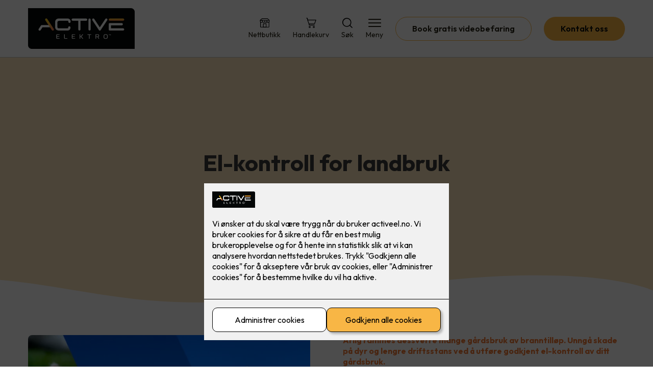

--- FILE ---
content_type: text/html; charset=utf-8
request_url: https://www.activeel.no/el-kontroll-for-landbruk
body_size: 11918
content:

        <!DOCTYPE html>
        <html lang="no">
            <head>
                <title>El-kontroll for landbruk - Active Elektro din lokale elektriker </title>
                <link rel="preconnect" href="https://res.cloudinary.com">
                <link rel="canonical" href="https://activeel.no/el-kontroll-for-landbruk">
                <meta name="viewport"  content="width=device-width, initial-scale=1"><meta  property="og:title" content="El-kontroll for landbruk"><meta name="twitter:title"  content="El-kontroll for landbruk">
                <link rel="preconnect" href="https://fonts.gstatic.com" crossorigin /><link rel="preload" as="style" href="https://fonts.googleapis.com/css2?family=Outfit:wght@400;600;700&display=swap" /><link rel="stylesheet" href="https://fonts.googleapis.com/css2?family=Outfit:wght@400;600;700&display=swap" media="print" onload="this.media='all'" />
                
                
                <link rel="shortcut icon"type="image/x-icon" href="https://res.cloudinary.com/rubics/image/upload/w_32,h_32,c_pad/xpbwqcoksjtu27obsfqv.png">
                <script src="/js/app.2f1fdc5d8e5d3245b97d.bundle.js" defer></script>
                
                <script>
                  window.dataLayer = window.dataLayer || [];
                  function gtag(){dataLayer.push(arguments);}
                  gtag('set', 'ads_data_redaction', true);
                  gtag('consent', 'default', {
                    functionality_storage: "granted",
                    security_storage: "granted",
                    ad_storage: "denied",
                    analytics_storage: "denied",
                    personalization_storage: "denied",
                    ad_user_data: "denied",
                    ad_personalization: "denied",
                    wait_for_update: 10000
                  });
                  document.addEventListener("consents-confirmed", async function(e) {
                    gtag("consent", "update", e.detail.gtm);
                    dataLayer.push({ event: "consents-confirmed", consents: e.detail.gtm });
                  });
                </script>
                <script src="https://cdn.jsdelivr.net/npm/@ludens-reklame/cookie-dialog@1.2.0/dialog.min.js" defer></script>
                
                
                 <!-- Google Tag Manager --> <script>(function(w,d,s,l,i){w[l]=w[l]||[];w[l].push({'gtm.start':new Date().getTime(),event:'gtm.js'});var f=d.getElementsByTagName(s)[0],j=d.createElement(s),dl=l!='dataLayer'?'&l='+l:'';j.async=true;j.src='https://www.googletagmanager.com/gtm.js?id='+i+dl;f.parentNode.insertBefore(j,f);})(window,document,'script','dataLayer','GTM-NWM8C9H');</script> <!-- End Google Tag Manager -->
                <style data-styled="true" data-styled-version="5.3.11">.hNlDMA{-webkit-transition:opacity 0.12s ease-in-out;transition:opacity 0.12s ease-in-out;}/*!sc*/
data-styled.g13[id="sc-dAlyuH"]{content:"hNlDMA,"}/*!sc*/
.fFyMAz{border:0;border-radius:50px;background-color:rgba(248,182,69,1);color:rgba(4,7,7,1);cursor:pointer;padding:0 32px;-webkit-transition:all 0.15s ease-in-out;transition:all 0.15s ease-in-out;-webkit-text-decoration:none;text-decoration:none;height:45px;border:1px solid transparent;background-color:#FFFFFF;color:rgba(36,34,20,1);border-color:rgba(248,182,69,1);display:-webkit-inline-box;display:-webkit-inline-flex;display:-ms-inline-flexbox;display:inline-flex;-webkit-align-items:center;-webkit-box-align:center;-ms-flex-align:center;align-items:center;}/*!sc*/
.fFyMAz:hover{opacity:0.8;}/*!sc*/
.fFyMAz:hover{opacity:1;background-color:rgba(247,246,244,1);color:#242214;}/*!sc*/
.fFyMAz:disabled{opacity:0.6;cursor:wait;}/*!sc*/
.dVjnxg{border:0;border-radius:50px;background-color:rgba(248,182,69,1);color:rgba(4,7,7,1);cursor:pointer;padding:0 32px;-webkit-transition:all 0.15s ease-in-out;transition:all 0.15s ease-in-out;-webkit-text-decoration:none;text-decoration:none;height:45px;border:1px solid transparent;display:-webkit-inline-box;display:-webkit-inline-flex;display:-ms-inline-flexbox;display:inline-flex;-webkit-align-items:center;-webkit-box-align:center;-ms-flex-align:center;align-items:center;}/*!sc*/
.dVjnxg:hover{opacity:0.8;}/*!sc*/
.dVjnxg:disabled{opacity:0.6;cursor:wait;}/*!sc*/
data-styled.g2622[id="sc-dCZOmM"]{content:"fFyMAz,dVjnxg,"}/*!sc*/
.chKzdg{margin:24px 0;}/*!sc*/
@media (min-width:960px){.chKzdg{margin:64px 0;}}/*!sc*/
data-styled.g2627[id="sc-hfvNRh"]{content:"chKzdg,"}/*!sc*/
.kSuRPF{padding:0 16px;}/*!sc*/
@media (min-width:960px){.kSuRPF{padding:0 32px;}}/*!sc*/
data-styled.g2628[id="sc-jysbhu"]{content:"kSuRPF,"}/*!sc*/
.iZeQKY{margin:0 auto;max-width:1170px;}/*!sc*/
.daGDUF{margin:0 auto;max-width:1170px;max-width:650px;}/*!sc*/
data-styled.g2629[id="sc-iWzMLn"]{content:"iZeQKY,daGDUF,"}/*!sc*/
body{margin:0;padding:0;-webkit-font-smoothing:antialiased;background-color:#FFFFFF;color:rgba(36,34,20,1);}/*!sc*/
body,input,select,textarea,button{font-family:'Outfit',sans-serif;font-weight:400;font-size:1rem;line-height:1.35;}/*!sc*/
.b1{font-family:'Outfit',sans-serif;font-weight:400;font-size:1rem;line-height:1.35;}/*!sc*/
.b2{font-family:'Outfit',sans-serif;font-weight:400;font-size:1.125rem;line-height:1.35;}/*!sc*/
.b3{font-family:'Outfit',sans-serif;font-weight:600;font-size:1rem;line-height:1.25;}/*!sc*/
p,h1,h2,h3,h4,h5,h6,.vspace{margin:0 0 16px;}/*!sc*/
.vspace-top{margin-top:16px;}/*!sc*/
.vspace-top-s{margin-top:24px;}/*!sc*/
p + h1,p + h2,p + h3,p + h4,p + h5,p + h6{margin-top:32px;}/*!sc*/
h1,.h1{font-family:'Outfit',sans-serif;font-weight:700;font-size:1.75rem;line-height:1.35;}/*!sc*/
@media (min-width:960px){h1,.h1{font-size:2.813rem;}}/*!sc*/
@media (min-width:960px){h1,.h1{font-size:2.813rem;}}/*!sc*/
h2,.h2{font-family:'Outfit',sans-serif;font-weight:600;font-size:1.5rem;line-height:1.35;}/*!sc*/
@media (min-width:960px){h2,.h2{font-size:2rem;}}/*!sc*/
@media (min-width:960px){h2,.h2{font-size:2rem;}}/*!sc*/
h3,.h3{font-family:'Outfit',sans-serif;font-weight:600;font-size:1.375rem;line-height:1.35;}/*!sc*/
@media (min-width:960px){h3,.h3{font-size:1.563rem;}}/*!sc*/
@media (min-width:960px){h3,.h3{font-size:1.563rem;}}/*!sc*/
h4,.h4{font-family:'Outfit',sans-serif;font-weight:600;font-size:1.125rem;line-height:1.35;}/*!sc*/
@media (min-width:960px){h4,.h4{font-size:1.438rem;}}/*!sc*/
@media (min-width:960px){h4,.h4{font-size:1.438rem;}}/*!sc*/
h5,.h5{font-family:'Outfit',sans-serif;font-weight:600;font-size:1.125rem;line-height:1.35;}/*!sc*/
@media (min-width:960px){h5,.h5{font-size:1.25rem;}}/*!sc*/
h6,.h6{font-family:'Outfit',sans-serif;font-weight:600;font-size:1rem;line-height:1.35;}/*!sc*/
a{color:rgba(36,34,20,1);}/*!sc*/
ol,ul{margin-top:0;margin-bottom:16px;padding-left:1em;}/*!sc*/
ol ul,ul ul,ol ol,ul ol{padding-left:2em;margin-top:8px;}/*!sc*/
li:not(:last-child){margin-bottom:8px;}/*!sc*/
label{font-family:'Outfit',sans-serif;font-weight:600;font-size:1rem;line-height:1.35;}/*!sc*/
input,textarea,select{box-sizing:border-box;border-radius:8px;border:1px solid #747474;padding-left:16px;}/*!sc*/
input[type='radio'],input[type='checkbox']{height:auto;}/*!sc*/
input,select{height:45px;}/*!sc*/
textarea{height:117px;padding-top:8px;}/*!sc*/
.fill-primary{fill:rgba(248,182,69,1);}/*!sc*/
.fill-secondary{fill:rgba(0,0,0,1);}/*!sc*/
.fill-primary-variant{fill:rgba(254,230,188,1);}/*!sc*/
.fill-secondary-variant{fill:rgba(201,201,200,1);}/*!sc*/
.fill-tertiary{fill:rgba(0,0,0,1);}/*!sc*/
.fill-quaternary{fill:rgba(84,83,83,1);}/*!sc*/
.outline-quaternary{stroke:rgba(84,83,83,1);}/*!sc*/
.fill-quinary{fill:rgba(247,246,244,1);}/*!sc*/
.fill-surface{fill:rgba(247,246,244,1);}/*!sc*/
.fill-background{fill:#FFFFFF;}/*!sc*/
@media (min-width:960px){.mobile{display:none!important;}}/*!sc*/
.desktop{display:none;}/*!sc*/
@media (min-width:960px){.desktop{display:revert;}}/*!sc*/
.modal-wrapper{width:100%;padding:0 32px;}/*!sc*/
@media (min-width:960px){.modal-wrapper{width:auto;}}/*!sc*/
.red{color:rgba(169,46,0,1);}/*!sc*/
.green{color:rgba(107,190,87,1);}/*!sc*/
div:has(> .vs):has(+ div > .button-component) > .vs{margin-bottom:0;}/*!sc*/
div:has(.button-component) + div > .vs{margin-top:0;}/*!sc*/
data-styled.g2639[id="sc-global-kANaqN1"]{content:"sc-global-kANaqN1,"}/*!sc*/
@media (min-width:960px){.hOfDIm{display:grid;grid-template-columns:1fr 1fr;grid-gap:64px;}}/*!sc*/
data-styled.g2641[id="sc-grLZZr"]{content:"hOfDIm,"}/*!sc*/
.irdvla{display:-webkit-box;display:-webkit-flex;display:-ms-flexbox;display:flex;-webkit-flex-direction:column;-ms-flex-direction:column;flex-direction:column;gap:24px;}/*!sc*/
@media (min-width:960px){.irdvla{gap:64px;}}/*!sc*/
@media (max-width:960px){.irdvla:not(:first-child){margin-top:24px;}}/*!sc*/
.irdvla .vs{margin:0 !important;}/*!sc*/
.irdvla .hs{padding:0 !important;}/*!sc*/
data-styled.g2642[id="sc-jPFoUe"]{content:"irdvla,"}/*!sc*/
.gWKSqX > *:last-child{margin-bottom:0;}/*!sc*/
data-styled.g2643[id="sc-iAIuDW"]{content:"gWKSqX,"}/*!sc*/
.gHSSHz img{width:100%;border-radius:8px;}/*!sc*/
.gHSSHz p{font-style:italic;margin-top:8px;}/*!sc*/
data-styled.g2644[id="sc-fdNikT"]{content:"gHSSHz,"}/*!sc*/
.bwJMqa{display:-webkit-box;display:-webkit-flex;display:-ms-flexbox;display:flex;-webkit-align-items:center;-webkit-box-align:center;-ms-flex-align:center;align-items:center;-webkit-box-pack:center;-webkit-justify-content:center;-ms-flex-pack:center;justify-content:center;-webkit-flex-direction:column;-ms-flex-direction:column;flex-direction:column;border:0;background-color:#FFFFFF;cursor:pointer;-webkit-transition:background-color 0.15s ease-in-out,color 0.15s ease-in-out;transition:background-color 0.15s ease-in-out,color 0.15s ease-in-out;padding:0;}/*!sc*/
@media all and (min-width:960px){.bwJMqa{border-radius:8px;}}/*!sc*/
.bwJMqa .label{display:none;color:rgba(36,34,20,1);-webkit-transition:background-color 0.15s ease-in-out,color 0.15s ease-in-out;transition:background-color 0.15s ease-in-out,color 0.15s ease-in-out;font-size:14px;font-weight:400;margin-top:4px;}/*!sc*/
@media all and (min-width:960px){.bwJMqa .label{display:block;}}/*!sc*/
data-styled.g2657[id="sc-kpMPbt"]{content:"bwJMqa,"}/*!sc*/
.bmfUHn{border:0;width:25px;height:20px;position:relative;-webkit-transform:rotate(0deg);-ms-transform:rotate(0deg);transform:rotate(0deg);-webkit-transition:all 0.15s ease-in-out;transition:all 0.15s ease-in-out;cursor:pointer;display:-webkit-box;display:-webkit-flex;display:-ms-flexbox;display:flex;}/*!sc*/
.bmfUHn span{display:block;position:absolute;height:2px;width:100%;background:rgba(36,34,20,1);opacity:1;left:0;border-radius:2px;-webkit-transform:rotate(0deg);-ms-transform:rotate(0deg);transform:rotate(0deg);-webkit-transition:0.15s ease-in-out;transition:0.15s ease-in-out;}/*!sc*/
.bmfUHn span:nth-child(1){top:2px;}/*!sc*/
.bmfUHn span:nth-child(2),.bmfUHn span:nth-child(3){top:9px;}/*!sc*/
.bmfUHn span:nth-child(4){top:16px;}/*!sc*/
data-styled.g2658[id="sc-cykuxk"]{content:"bmfUHn,"}/*!sc*/
.jQdpjw{display:-webkit-box;display:-webkit-flex;display:-ms-flexbox;display:flex;height:40px;max-height:100%;max-width:100%;}/*!sc*/
.jQdpjw img{max-width:100%;width:auto;height:40px;object-fit:contain;}/*!sc*/
@media all and (min-width:960px){.jQdpjw{height:80px;}.jQdpjw img{height:80px;}}/*!sc*/
data-styled.g2659[id="sc-EjzsD"]{content:"jQdpjw,"}/*!sc*/
.kcnsqr{display:-webkit-box;display:-webkit-flex;display:-ms-flexbox;display:flex;-webkit-align-items:center;-webkit-box-align:center;-ms-flex-align:center;align-items:center;-webkit-flex-direction:column;-ms-flex-direction:column;flex-direction:column;-webkit-text-decoration:none;text-decoration:none;}/*!sc*/
.kcnsqr svg{height:20px;width:20px;-webkit-transition:all 0.15s ease-in-out;transition:all 0.15s ease-in-out;}/*!sc*/
.kcnsqr .label{font-size:12px;font-weight:400;margin-top:4px;}/*!sc*/
@media all and (min-width:960px){.kcnsqr .label{font-size:14px;}}/*!sc*/
.gDhlTI{display:-webkit-box;display:-webkit-flex;display:-ms-flexbox;display:flex;-webkit-align-items:center;-webkit-box-align:center;-ms-flex-align:center;align-items:center;-webkit-flex-direction:column;-ms-flex-direction:column;flex-direction:column;-webkit-text-decoration:none;text-decoration:none;padding:0;margin:0;border:0;background-color:transparent;cursor:pointer;color:rgba(36,34,20,1);}/*!sc*/
.gDhlTI svg{height:20px;width:20px;-webkit-transition:all 0.15s ease-in-out;transition:all 0.15s ease-in-out;}/*!sc*/
.gDhlTI .label{font-size:12px;font-weight:400;margin-top:4px;}/*!sc*/
@media all and (min-width:960px){.gDhlTI .label{font-size:14px;}}/*!sc*/
data-styled.g2663[id="sc-ebWgmc"]{content:"kcnsqr,gDhlTI,"}/*!sc*/
.khCLYP{background:#FFFFFF;color:rgba(36,34,20,1);padding:16px 0;border-bottom:1px solid rgba(0,0,0,0.25);position:relative;z-index:10;}/*!sc*/
@media all and (min-width:960px){.khCLYP{padding:16px 0;}}/*!sc*/
data-styled.g2664[id="sc-dA-dRPV"]{content:"khCLYP,"}/*!sc*/
.knAqIL{display:-webkit-box;display:-webkit-flex;display:-ms-flexbox;display:flex;-webkit-align-items:center;-webkit-box-align:center;-ms-flex-align:center;align-items:center;-webkit-box-pack:justify;-webkit-justify-content:space-between;-ms-flex-pack:justify;justify-content:space-between;}/*!sc*/
data-styled.g2665[id="sc-fTafgi"]{content:"knAqIL,"}/*!sc*/
.jhpbst.header-button{margin-left:0;}/*!sc*/
.jhpbst.header-button--mobile{display:block;}/*!sc*/
@media all and (min-width:960px){.jhpbst.header-button--mobile{display:none;}}/*!sc*/
.jhpbst.header-button--desktop{display:none;}/*!sc*/
@media all and (min-width:960px){.jhpbst.header-button--desktop{display:block;}}/*!sc*/
@media all and (min-width:960px){.jhpbst.header-button{margin-left:24px;}}/*!sc*/
data-styled.g2666[id="sc-frhQKb"]{content:"jhpbst,"}/*!sc*/
.bXSOwo{display:-webkit-box;display:-webkit-flex;display:-ms-flexbox;display:flex;-webkit-align-items:center;-webkit-box-align:center;-ms-flex-align:center;align-items:center;}/*!sc*/
.bXSOwo ul{display:-webkit-box;display:-webkit-flex;display:-ms-flexbox;display:flex;list-style:none;padding:0;margin:0;-webkit-align-items:center;-webkit-box-align:center;-ms-flex-align:center;align-items:center;}/*!sc*/
.bXSOwo ul li{position:relative;margin-bottom:0;}/*!sc*/
.bXSOwo ul li:not(:first-child){margin-left:24px;}/*!sc*/
.bXSOwo ul li.header-action--desktop{display:none;}/*!sc*/
@media all and (min-width:960px){.bXSOwo ul li.header-action--desktop{display:block;}}/*!sc*/
data-styled.g2667[id="sc-hirKnY"]{content:"bXSOwo,"}/*!sc*/
.bPsumQ{display:block;padding-top:16px;}/*!sc*/
@media all and (min-width:960px){.bPsumQ{display:none;}}/*!sc*/
.bPsumQ ul{display:-webkit-box;display:-webkit-flex;display:-ms-flexbox;display:flex;list-style:none;padding:0;margin:0;-webkit-box-pack:end;-webkit-justify-content:flex-end;-ms-flex-pack:end;justify-content:flex-end;gap:24px;}/*!sc*/
.bPsumQ ul li{position:relative;margin-bottom:8px;}/*!sc*/
data-styled.g2674[id="sc-epxwMy"]{content:"bPsumQ,"}/*!sc*/
.NNTmB{position:absolute;pointer-events:none;font-size:12px;width:16px;height:16px;padding:3px;top:-10px;right:-10px;text-align:center;border-radius:100%;background:rgba(248,182,69,1);color:rgba(4,7,7,1);}/*!sc*/
@media all and (min-width:960px){.NNTmB{top:-10px;right:10px;}}/*!sc*/
data-styled.g2675[id="sc-gKDWvp"]{content:"NNTmB,"}/*!sc*/
.bVQGgs{background-color:rgba(0,0,0,1);}/*!sc*/
data-styled.g2689[id="sc-gWQaNQ"]{content:"bVQGgs,"}/*!sc*/
.bCVhAr{padding:16px 0;}/*!sc*/
@media all and (min-width:960px){.bCVhAr{padding:32px 0 64px;}}/*!sc*/
data-styled.g2690[id="sc-dzUOuN"]{content:"bCVhAr,"}/*!sc*/
.fdNSqS{display:-webkit-box;display:-webkit-flex;display:-ms-flexbox;display:flex;-webkit-flex-wrap:wrap;-ms-flex-wrap:wrap;flex-wrap:wrap;}/*!sc*/
data-styled.g2691[id="sc-dJnnlm"]{content:"fdNSqS,"}/*!sc*/
.hXHuX{width:100%;}/*!sc*/
@media all and (min-width:960px){.hXHuX{width:25%;margin:24px 0;}}/*!sc*/
.hXHuX:not(:last-child){margin-bottom:24px;}/*!sc*/
.hXHuX h3{color:rgba(255,255,255,1);margin-bottom:16px;}/*!sc*/
.hXHuX ul{list-style:none;margin:0;padding:0;}/*!sc*/
.hXHuX ul li:not(:last-child){margin-bottom:8px;}/*!sc*/
.hXHuX ul li a{display:-webkit-box;display:-webkit-flex;display:-ms-flexbox;display:flex;-webkit-align-items:center;-webkit-box-align:center;-ms-flex-align:center;align-items:center;color:rgba(255,255,255,1);-webkit-text-decoration:none;text-decoration:none;}/*!sc*/
.hXHuX ul li a:hover{-webkit-text-decoration:underline;text-decoration:underline;}/*!sc*/
.hXHuX ul li a img{width:24px;height:24px;margin-right:8px;}/*!sc*/
data-styled.g2692[id="sc-msaSj"]{content:"hXHuX,"}/*!sc*/
.doAcYS{text-align:center;display:-webkit-box;display:-webkit-flex;display:-ms-flexbox;display:flex;-webkit-box-pack:center;-webkit-justify-content:center;-ms-flex-pack:center;justify-content:center;-webkit-align-items:center;-webkit-box-align:center;-ms-flex-align:center;align-items:center;}/*!sc*/
.doAcYS .hs{width:100%;}/*!sc*/
.doAcYS .text >:last-child{margin:0;}/*!sc*/
.doAcYS > *,.doAcYS a,.doAcYS a:active,.doAcYS a:visited{color:rgba(255,255,255,1);}/*!sc*/
data-styled.g2693[id="sc-iENlKF"]{content:"doAcYS,"}/*!sc*/
.gXJJgE{padding:16px 0;display:-webkit-box;display:-webkit-flex;display:-ms-flexbox;display:flex;-webkit-box-pack:center;-webkit-justify-content:center;-ms-flex-pack:center;justify-content:center;-webkit-align-items:center;-webkit-box-align:center;-ms-flex-align:center;align-items:center;-webkit-flex-direction:column;-ms-flex-direction:column;flex-direction:column;border-top:1px solid rgba(255,255,255,1);}/*!sc*/
@media all and (min-width:960px){.gXJJgE{-webkit-flex-direction:row;-ms-flex-direction:row;flex-direction:row;padding:24px 0;}}/*!sc*/
.gXJJgE .text{margin-left:0;-webkit-flex:1;-ms-flex:1;flex:1;display:-webkit-box;display:-webkit-flex;display:-ms-flexbox;display:flex;-webkit-box-pack:center;-webkit-justify-content:center;-ms-flex-pack:center;justify-content:center;-webkit-transform:translateX(0);-ms-transform:translateX(0);transform:translateX(0);}/*!sc*/
@media all and (min-width:960px){.gXJJgE .text{margin-left:auto;-webkit-transform:translateX(44px);-ms-transform:translateX(44px);transform:translateX(44px);}}/*!sc*/
.gXJJgE img{height:20px;max-width:88px;margin-top:16px;}/*!sc*/
@media all and (min-width:960px){.gXJJgE img{margin-left:auto;margin-top:0;}}/*!sc*/
data-styled.g2694[id="sc-NkRgw"]{content:"gXJJgE,"}/*!sc*/
.elPraW{padding:32px;position:relative;overflow-x:hidden;min-height:220px;background-color:rgba(254,230,188,1);color:rgba(58,58,58,1);}/*!sc*/
.elPraW > *{position:relative;z-index:2;}/*!sc*/
@media (min-width:960px){.elPraW{overflow-y:hidden;}}/*!sc*/
.elPraW .mobile{display:-webkit-box;display:-webkit-flex;display:-ms-flexbox;display:flex;-webkit-box-pack:center;-webkit-justify-content:center;-ms-flex-pack:center;justify-content:center;margin-top:24px;}/*!sc*/
.elPraW .desktop{margin-top:32px;}/*!sc*/
data-styled.g2798[id="sc-dmFhJp"]{content:"elPraW,"}/*!sc*/
.eEJmzY{display:-webkit-box;display:-webkit-flex;display:-ms-flexbox;display:flex;-webkit-align-items:center;-webkit-box-align:center;-ms-flex-align:center;align-items:center;-webkit-flex-direction:column;-ms-flex-direction:column;flex-direction:column;gap:24px;-webkit-box-pack:center;-webkit-justify-content:center;-ms-flex-pack:center;justify-content:center;}/*!sc*/
@media (min-width:960px){.eEJmzY{gap:48px;-webkit-flex-direction:row;-ms-flex-direction:row;flex-direction:row;height:28.2rem;}}/*!sc*/
@media (min-width:960px){.eEJmzY{height:350px;}}/*!sc*/
data-styled.g2799[id="sc-eCshAa"]{content:"eEJmzY,"}/*!sc*/
.qgAXN{-webkit-flex:1;-ms-flex:1;flex:1;}/*!sc*/
data-styled.g2800[id="sc-eQxBzv"]{content:"qgAXN,"}/*!sc*/
.iWUGGW{margin:auto;}/*!sc*/
.iWUGGW h2,.iWUGGW h3,.iWUGGW h4,.iWUGGW h5{color:rgba(0,0,0,1);}/*!sc*/
.iWUGGW h1,.iWUGGW h2,.iWUGGW h3{margin-bottom:24px;}/*!sc*/
.iWUGGW > *:last-child{margin-bottom:0;}/*!sc*/
@media (min-width:960px){.iWUGGW{max-width:650px;}}/*!sc*/
.iWUGGW h1,.iWUGGW h2,.iWUGGW h3{text-align:center;}/*!sc*/
data-styled.g2801[id="sc-beEYvs"]{content:"iWUGGW,"}/*!sc*/
.kYcEDz svg{display:block;margin-top:-3px;width:100vw;fill:rgba(254,230,188,1);}/*!sc*/
data-styled.g2810[id="sc-jaXNQG"]{content:"kYcEDz,"}/*!sc*/
</style>
            </head>
            <body>
                <div id="rubics">
                  <div class="sc-dAlyuH hNlDMA"><div id="header_1" class="component "><div><header class="sc-dA-dRPV khCLYP"><div class="sc-jysbhu kSuRPF hs"><div width="large" class="sc-iWzMLn iZeQKY"><div class="sc-fTafgi knAqIL"><div><a href="/" size="80" class="sc-EjzsD jQdpjw"><img src="https://res.cloudinary.com/rubics/image/upload/h_160/f_auto/pmdckxlwks0bv4ov9ggf.png" alt="Active Elektro AS"/></a></div><div class="sc-hirKnY bXSOwo"><ul><li class="header-action header-action--desktop"><a href="/nettbutikk" aria-label="Gå til nettbutikk" class="sc-ebWgmc kcnsqr"><svg xmlns="http://www.w3.org/2000/svg" viewBox="0 0 100 100" aria-hidden="true"><path fill="none" stroke="#000" stroke-miterlimit="10" stroke-width="5.5" d="M37.89 57.93h23.67c1.13 0 2.05.92 2.05 2.05v31.03H35.84V59.98c0-1.13.92-2.05 2.05-2.05Z"></path><g fill="none" stroke="#000" stroke-miterlimit="10" stroke-width="5.5"><path d="M5.1 24.77h88.31v10.09c0 5.82-4.72 10.57-10.5 10.57h-.77c-5.78 0-10.5-4.75-10.5-10.57V24.77"></path><path d="M27.75 24.77v10.09c0 5.82-4.76 10.57-10.56 10.57h-.76c-5.82 0-10.56-4.75-10.56-10.57V24.77h21.88Z"></path><path d="M49.64 24.77v10.09c0 5.82-4.76 10.57-10.56 10.57h-.78c-5.81 0-10.55-4.75-10.55-10.57V24.77M49.64 24.77v10.09c0 5.82 4.74 10.57 10.55 10.57h.78c5.81 0 10.56-4.75 10.56-10.57V24.77"></path></g><path fill="none" stroke="#000" stroke-miterlimit="10" stroke-width="5.5" d="M91.58 41v46.89c0 1.72-1.4 3.12-3.12 3.12H11c-1.72 0-3.12-1.4-3.12-3.12V41.03M5.01 24.01 22.12 8.34l54.99-.04.06.06 17.1 15.65"></path></svg><span class="label">Nettbutikk</span></a></li><li class="header-action header-action--desktop"><a href="/handlekurv" aria-label="Gå til handlekurv" class="sc-ebWgmc kcnsqr"><svg version="1.1" xmlns="http://www.w3.org/2000/svg" x="0" y="0" viewBox="0 0 24 24"><path d="M8.454 19.408a2.228 2.228 0 1 0 0 4.457 2.228 2.228 0 0 0 0-4.457zm0 2.972a.744.744 0 1 1 .002-1.488.744.744 0 0 1-.002 1.488zM18.11 19.408a2.228 2.228 0 1 0 0 4.457 2.228 2.228 0 0 0 0-4.457zm0 2.972a.744.744 0 1 1 .002-1.488.744.744 0 0 1-.001 1.488zM23 4.552H5.482c-.82 0-1.486-.665-1.486-1.486V1.58C3.997.76 3.332.095 2.51.095H1.026a.743.743 0 0 0 0 1.485h.742c.41 0 .743.333.743.743v2.229l3.714 10.4v1.485c0 .82.666 1.486 1.486 1.486h11.885c.427 0 .77-.36.742-.793-.026-.394-.371-.693-.767-.693H8.454a.743.743 0 0 1-.743-.743v-.743h11.581c.628 0 1.188-.394 1.4-.986l3.007-8.42a.743.743 0 0 0-.7-.993zm-3.708 8.914H7.272L4.62 6.037h17.326l-2.653 7.429z"></path></svg><span class="label">Handlekurv</span></a></li><li class="header-action header-action--desktop"><button aria-expanded="false" aria-label="Åpne søk" aria-controls="search" class="sc-ebWgmc gDhlTI"><svg version="1.1" xmlns="http://www.w3.org/2000/svg" x="0" y="0" viewBox="0 0 24 24" style="enable-background:new 0 0 24 24" xml:space="preserve" aria-hidden="true"><path d="m23.6 22.4-4.9-4.9c1.7-2.1 2.6-4.7 2.4-7.5-.2-2.7-1.4-5.2-3.4-7.1S13 .1 10.3.1C7.6.2 5 1.3 3.1 3.2 1.2 5.1.1 7.7 0 10.4s.9 5.3 2.8 7.3c1.8 2 4.4 3.2 7.1 3.4 2.7.2 5.4-.7 7.5-2.4l4.9 4.9c.2.2.4.3.7.3.2 0 .5-.1.7-.3.2-.2.3-.4.3-.7-.2-.1-.3-.4-.4-.5zm-8.2-4.5c-1.4 1-3.1 1.5-4.8 1.5-2.3 0-4.5-.9-6.1-2.5C2.9 15.3 2 13.1 2 10.8c0-1.7.5-3.4 1.5-4.8s2.3-2.5 3.9-3.2c1.6-.7 3.3-.8 5-.5 1.7.3 3.2 1.2 4.4 2.4 1.2 1.2 2 2.8 2.4 4.4.3 1.7.2 3.4-.5 5-.8 1.5-1.9 2.8-3.3 3.8z"></path></svg><span class="label">Søk</span></button></li><li class="header-action"><button aria-expanded="false" aria-label="Åpne meny" aria-controls="menu" class="sc-kpMPbt bwJMqa h6"><div class="sc-cykuxk bmfUHn"><span></span><span></span><span></span><span></span></div><span class="label">Meny</span></button></li><li class="sc-frhQKb jhpbst header-button header-button--desktop"><a href="/book-gratis-videobefaring" class="sc-dCZOmM fFyMAz h6">Book gratis videobefaring</a></li><li class="sc-frhQKb jhpbst header-button header-button--desktop"><a href="/kontakt-oss" class="sc-dCZOmM dVjnxg h6">Kontakt oss</a></li></ul></div></div></div></div></header><div class="sc-epxwMy bPsumQ"><div class="sc-jysbhu kSuRPF hs"><div width="large" class="sc-iWzMLn iZeQKY"><ul><li><a href="/nettbutikk" aria-label="Gå til nettbutikk" class="sc-ebWgmc kcnsqr"><svg xmlns="http://www.w3.org/2000/svg" viewBox="0 0 100 100" aria-hidden="true"><path fill="none" stroke="#000" stroke-miterlimit="10" stroke-width="5.5" d="M37.89 57.93h23.67c1.13 0 2.05.92 2.05 2.05v31.03H35.84V59.98c0-1.13.92-2.05 2.05-2.05Z"></path><g fill="none" stroke="#000" stroke-miterlimit="10" stroke-width="5.5"><path d="M5.1 24.77h88.31v10.09c0 5.82-4.72 10.57-10.5 10.57h-.77c-5.78 0-10.5-4.75-10.5-10.57V24.77"></path><path d="M27.75 24.77v10.09c0 5.82-4.76 10.57-10.56 10.57h-.76c-5.82 0-10.56-4.75-10.56-10.57V24.77h21.88Z"></path><path d="M49.64 24.77v10.09c0 5.82-4.76 10.57-10.56 10.57h-.78c-5.81 0-10.55-4.75-10.55-10.57V24.77M49.64 24.77v10.09c0 5.82 4.74 10.57 10.55 10.57h.78c5.81 0 10.56-4.75 10.56-10.57V24.77"></path></g><path fill="none" stroke="#000" stroke-miterlimit="10" stroke-width="5.5" d="M91.58 41v46.89c0 1.72-1.4 3.12-3.12 3.12H11c-1.72 0-3.12-1.4-3.12-3.12V41.03M5.01 24.01 22.12 8.34l54.99-.04.06.06 17.1 15.65"></path></svg><span class="label">Butikk</span></a></li><li><a href="/handlekurv" aria-label="Gå til handlekurv" class="sc-ebWgmc kcnsqr"><svg version="1.1" xmlns="http://www.w3.org/2000/svg" x="0" y="0" viewBox="0 0 24 24"><path d="M8.454 19.408a2.228 2.228 0 1 0 0 4.457 2.228 2.228 0 0 0 0-4.457zm0 2.972a.744.744 0 1 1 .002-1.488.744.744 0 0 1-.002 1.488zM18.11 19.408a2.228 2.228 0 1 0 0 4.457 2.228 2.228 0 0 0 0-4.457zm0 2.972a.744.744 0 1 1 .002-1.488.744.744 0 0 1-.001 1.488zM23 4.552H5.482c-.82 0-1.486-.665-1.486-1.486V1.58C3.997.76 3.332.095 2.51.095H1.026a.743.743 0 0 0 0 1.485h.742c.41 0 .743.333.743.743v2.229l3.714 10.4v1.485c0 .82.666 1.486 1.486 1.486h11.885c.427 0 .77-.36.742-.793-.026-.394-.371-.693-.767-.693H8.454a.743.743 0 0 1-.743-.743v-.743h11.581c.628 0 1.188-.394 1.4-.986l3.007-8.42a.743.743 0 0 0-.7-.993zm-3.708 8.914H7.272L4.62 6.037h17.326l-2.653 7.429z"></path></svg><span class="label">Kurv</span></a><div class="sc-gKDWvp NNTmB">0</div></li><li><button aria-expanded="false" aria-label="Åpne søk" aria-controls="search" class="sc-ebWgmc gDhlTI"><svg version="1.1" xmlns="http://www.w3.org/2000/svg" x="0" y="0" viewBox="0 0 24 24" style="enable-background:new 0 0 24 24" xml:space="preserve" aria-hidden="true"><path d="m23.6 22.4-4.9-4.9c1.7-2.1 2.6-4.7 2.4-7.5-.2-2.7-1.4-5.2-3.4-7.1S13 .1 10.3.1C7.6.2 5 1.3 3.1 3.2 1.2 5.1.1 7.7 0 10.4s.9 5.3 2.8 7.3c1.8 2 4.4 3.2 7.1 3.4 2.7.2 5.4-.7 7.5-2.4l4.9 4.9c.2.2.4.3.7.3.2 0 .5-.1.7-.3.2-.2.3-.4.3-.7-.2-.1-.3-.4-.4-.5zm-8.2-4.5c-1.4 1-3.1 1.5-4.8 1.5-2.3 0-4.5-.9-6.1-2.5C2.9 15.3 2 13.1 2 10.8c0-1.7.5-3.4 1.5-4.8s2.3-2.5 3.9-3.2c1.6-.7 3.3-.8 5-.5 1.7.3 3.2 1.2 4.4 2.4 1.2 1.2 2 2.8 2.4 4.4.3 1.7.2 3.4-.5 5-.8 1.5-1.9 2.8-3.3 3.8z"></path></svg><span class="label">Søk</span></button></li></ul></div></div></div></div></div><main><div id="hero_1" class="component "><div><div class="sc-dmFhJp elPraW"><div width="medium" class="sc-iWzMLn iZeQKY"><div class="sc-eCshAa eEJmzY"><div class="sc-eQxBzv qgAXN"><div class="sc-beEYvs iWUGGW text"><h1>El-kontroll for landbruk</h1>
</div></div></div></div></div><div class="sc-jaXNQG kYcEDz"><svg xmlns="http://www.w3.org/2000/svg" viewBox="0 0 1440 78.525"><path d="M1440,0L0,1.229v27.592c24.316,2.18,48.303,5.042,71.479,8.296,30.086,4.216,59.665,9.063,89.226,13.907,55.57,9.107,111.079,18.203,169.786,23.08,160.417,13.337,319.581-5.948,479.572-25.334,142.766-17.299,286.187-34.677,431.747-29.027,71.38,2.771,143.82,11.73,195.9,31.253.77.287,1.53.576,2.29.868V0Z"></path></svg></div></div></div><div id="article_1" class="component rich"><div><div class="sc-hfvNRh chKzdg vs"><div class="sc-jysbhu kSuRPF hs"><div class="sc-iWzMLn iZeQKY"><div class="sc-grLZZr hOfDIm"><div class="sc-jPFoUe irdvla"><div id="dbd4884a-f8a4-4a76-a0ac-60fddae708a1" class="component" data-child-of="article_1"><div><div class="sc-hfvNRh chKzdg vs"><div class="sc-jysbhu kSuRPF hs"><div width="small" class="sc-iWzMLn daGDUF"><div class="sc-fdNikT gHSSHz"><img src="https://res.cloudinary.com/rubics/image/upload/w_720/f_auto/y6gnfgkbe5atfgrvvgme.jpg" alt="" loading="lazy"/></div></div></div></div></div></div></div><div class="sc-jPFoUe irdvla"><div id="f3fec355-3ad7-472f-8e66-d92cf354e44c" class="component" data-child-of="article_1"><div><div class="sc-hfvNRh chKzdg vs"><div class="sc-jysbhu kSuRPF hs"><div width="small" class="sc-iWzMLn daGDUF"><div class="sc-iAIuDW gWKSqX"><p><span style="color: rgb(243,121,52);"><strong>Årlig rammes dessverre mange gårdsbruk av branntilløp. Unngå skade på dyr og lengre driftsstans ved å utføre godkjent el-kontroll av ditt gårdsbruk.</strong></span></p>
<p></p>
<p>De fleste forsikringsselskap gir store rabatter etter en godkjent el-kontroll, når alle viktige avvik er lukket. Regelverket for dyrehelse og dyrevelferd stiller krav om faglig kontroll av det elektriske anlegget minst hvert tredje år.</p>
<p></p>
<p>El-kontroll i landbruksbygg er regulert av forskrifter fra myndigheter og sikkerhetsforskrifter fra forsikringsselskaper. Dette notatet gir en oversikt over hvilke krav som gjelder for ulike typer landbruksbygg, og bakgrunn for krav.</p>
<p></p>
<p>I Mattilsynets holdforskrifter for husdyr er det hjemlet krav om el-kontroll i husdyrbygg hvert tredje år. Forskriften setter imidlertid kun krav om at det skal være en «faglig kontroll» og Mattilsynet definerer dette som tilsyn fra Det lokale el-tilsyn og kontroller etter NEK-standard av fagperson.</p>
<p></p>
<p><strong>Kontrollen skal gjennomføres hvert tredje år av kontrollører som er sertifisert i henhold til NEK 405-3 med tillegg B </strong><strong><em>landbrukskontroll</em></strong><strong> og NEK 405-1 </strong><strong><em>termografi</em></strong><strong> i driftsbygninger med:</strong></p>
<p></p>
<ul>
<li>alle med næringsrettet husdyrhold (uavhengig av antall dyr)</li>
<li>varmluftstørke</li>
<li>andre driftsbygninger med forsikringsverdi høyere enn 10 millioner kroner</li>
</ul>
<p>I tillegg skal gårdens bolighus kontrolleres, og andre bygninger som ligger nærmere enn 8 meter fra driftsbygningen.</p>
<p></p>
<p>For gårdsbruk som ikke kommer opp til nevnte grenseverdier i kulepunktene over, stilles det krav om el-kontroll etter boligstandard (NEK 405-2) hvert femte år. ( Gjelder for gårdsbruk uten drift )</p>
<p></p>
<p>&nbsp;</p>
<p></p>
<p>Kontakt Elkontrollør Inge Halvorsen <br>ih@activeel.no Tlf: 404 75 634 for ett uforpliktende tilbud.&nbsp;</p>
</div></div></div></div></div></div></div></div></div></div></div></div></div></main><div id="footer_1" class="component "><div><footer class="sc-gWQaNQ bVQGgs"><div class="sc-dzUOuN bCVhAr"><div class="sc-jysbhu kSuRPF hs"><div width="large" class="sc-iWzMLn iZeQKY"><div class="sc-dJnnlm fdNSqS"><div class="sc-msaSj hXHuX"><h3 class="h4">Kontakt</h3><ul><li><a href="tel:51661500"><span><img src="https://res.cloudinary.com/rubics/image/upload/w_48,h_48/f_auto/668387c81d70e61cffe1e09f-telefon.png" alt=""/></span><span>51 66 15 00</span></a></li><li><a href="mailto:post@activeel.no"><span><img src="https://res.cloudinary.com/rubics/image/upload/w_48,h_48/f_auto/668387d31d70e61cffe1e2ec-e-post.png" alt=""/></span><span>post@activeel.no</span></a></li></ul></div><div class="sc-msaSj hXHuX"><h3 class="h4">Besøksadresse</h3><ul><li><a href="https://maps.app.goo.gl/DMhcP3CdqjncBC1u6" target="_blank" rel="noopener noreferrer"><span><img src="https://res.cloudinary.com/rubics/image/upload/w_48,h_48/f_auto/668387ea8815e6cc78cdd9c4-adresse.png" alt=""/></span><span>Brannstasjonsveien 10</span></a></li><li><a href="https://maps.app.goo.gl/DMhcP3CdqjncBC1u6" target="_blank" rel="noopener noreferrer"><span>4312 Sandnes </span></a></li></ul></div><div class="sc-msaSj hXHuX"><h3 class="h4">Følg oss</h3><ul><li><a href="https://www.facebook.com/Active-Elektro-As-263330703848998/" target="_blank" rel="noopener noreferrer"><span><img src="https://res.cloudinary.com/rubics/image/upload/w_48,h_48/f_auto/668388118815e6cc78cdde42-facebook.png" alt=""/></span><span>Facebook</span></a></li><li><a href="https://www.instagram.com/activeelektro/" target="_blank" rel="noopener noreferrer"><span><img src="https://res.cloudinary.com/rubics/image/upload/w_48,h_48/f_auto/668388381d70e61cffe1efce-monochrome_large.png" alt=""/></span><span>Instagram</span></a></li></ul></div><div class="sc-msaSj hXHuX"><h3 class="h4">Godkjenninger</h3><ul><li><a href="https://activeel.no/eltakst" target="_blank" rel="noopener noreferrer"><span><img src="https://res.cloudinary.com/rubics/image/upload/w_48,h_48/f_auto/6683b9fb1d70e61cffe681bd-norsk_takst_hvit.png" alt=""/></span><span>Vi er medlem av Norsk Takst</span></a></li><li><a href="https://activeel.no/miljofyrtarnsertifisert" target="_blank" rel="noopener noreferrer"><span><img src="https://res.cloudinary.com/rubics/image/upload/w_48,h_48/f_auto/66ed343f4cd65a2efa1a6c3c-miljofyrtarnlogo-hvit-rgb.webp" alt=""/></span><span>Vi er Miljøfyrtårn sertifisert</span></a></li></ul></div></div></div></div></div><div class="sc-iENlKF doAcYS"><div class="sc-jysbhu kSuRPF hs"><div width="large" class="sc-iWzMLn iZeQKY"><div class="sc-NkRgw gXJJgE"><div class="text"><p>Org.no 913 552 113</p>
</div><img src="https://res.cloudinary.com/rubics/image/upload/h_40/f_auto/v8qhpsz61xkgwu994tqw.png"/></div></div></div></div></footer></div></div><svg height="0" width="0"><defs><clipPath id="heromask" clipPathUnits="objectBoundingBox" transform="scale(0.00407 0.00494)"><path d="M237.7,116.5c-16.7,53.9-52.8,48.4-99.4,70.8c-24.2,11.7-54.8,24.6-81.4,4.4C25.5,167.8,11.4,144,4.4,114.5
	c-9.5-39.3-4.1-67.3,22.4-86.3C45.2,15,80.7,7.9,134.4,8.3c27.7,0.2,56.6-12.2,73-7C248.6,14.5,252.4,69.1,237.7,116.5z"></path></clipPath></defs></svg></div>
                </div>
          <cookie-dialog
            id="_cd"
            definitions-endpoint="/api/v1/storefront/cookie-dialog/definitions"
            meta-endpoint="/api/v1/storefront/cookie-dialog/meta"
            save-endpoint="/api/v1/storefront/consents"
            logo="https://res.cloudinary.com/rubics/image/upload/v1654253491/pmdckxlwks0bv4ov9ggf.png"
           ></cookie-dialog>
          <script>var _STORE = {"renderer":"server","site":{"name":"active-elektro-as","displayName":"Active Elektro AS","logo":{"alt":"Active Elektro AS","url":"https://res.cloudinary.com/rubics/image/upload/v1654253491/pmdckxlwks0bv4ov9ggf.png","focus":{}}},"themeName":"elkonor","themeConfig":{"colors":{"primaryVariant":"rgba(254,230,188,1)","onPrimaryVariant":"rgba(58,58,58,1)","secondaryVariant":"rgba(201,201,200,1)","onSecondaryVariant":"rgba(58,58,58,1)","tertiary":"rgba(0,0,0,1)","onTertiary":"rgba(255,255,255,1)","quaternary":"rgba(84,83,83,1)","onQuaternary":"#ffffff","quinary":"rgba(247,246,244,1)","onQuinary":"#242214","background":"#FFFFFF","onBackground":"rgba(36,34,20,1)","surface":"rgba(247,246,244,1)","onSurface":"#242214","error":"rgba(169,46,0,1)","success":"rgba(107,190,87,1)","outline":"#C6C6C6"},"fonts":{"h1":{"family":"'Outfit', sans-serif","weight":700,"size":1.75,"lineHeight":1.35,"mediaQueries":[{"query":960,"size":2.813},{"query":960,"size":"2.813"}]},"h2":{"family":"'Outfit', sans-serif","weight":600,"size":1.5,"lineHeight":1.35,"mediaQueries":[{"query":960,"size":2},{"query":960,"size":"2"}]},"h3":{"family":"'Outfit', sans-serif","weight":600,"size":1.375,"lineHeight":1.35,"mediaQueries":[{"query":960,"size":1.563},{"query":960,"size":"1.563"}]},"h4":{"family":"'Outfit', sans-serif","weight":600,"size":1.125,"lineHeight":1.35,"mediaQueries":[{"query":960,"size":1.438},{"query":960,"size":"1.438"}]},"h5":{"family":"'Outfit', sans-serif","weight":600,"size":1.125,"lineHeight":1.35,"mediaQueries":[{"query":960,"size":1.25}]},"h6":{"family":"'Outfit', sans-serif","weight":600,"size":1,"lineHeight":1.35},"b1":{"family":"'Outfit', sans-serif","weight":400,"size":1,"lineHeight":1.35},"b2":{"family":"'Outfit', sans-serif","weight":400,"size":1.125,"lineHeight":1.35},"b3":{"family":"'Outfit', sans-serif","weight":600,"size":1,"lineHeight":1.25}},"spacing":{"xxs":8,"xs":16,"s":24,"m":32,"l":48,"xl":64}},"pageContext":{"url":{"root":"https://www.activeel.no","slug":"el-kontroll-for-landbruk","full":"https://www.activeel.no/el-kontroll-for-landbruk","pathname":"/el-kontroll-for-landbruk","canonical":"https://activeel.no/el-kontroll-for-landbruk"},"query":{},"isPreview":false,"isCategory":false,"childrenPages":[],"pageData":{"_id":"62a6d02aa78bc20d0e496675","title":"El-kontroll for landbruk","slug":"el-kontroll-for-landbruk","url":"/el-kontroll-for-landbruk","plug":{"title":"El-kontroll for landbruk"},"author":{"_id":"6299cca7df54fdb90cd6b69a","email":"turid.odegaard@elkonor.no","name":"Turid Skarpnord Ødegård"},"ingress":null,"tags":[],"modifiedDate":"Tue Aug 22 2023 10:31:29 GMT+0200 (Central European Summer Time)","publishDate":"Mon Jun 13 2022 07:50:34 GMT+0200 (Central European Summer Time)","created":"Mon Jun 13 2022 07:50:34 GMT+0200 (Central European Summer Time)","parents":[]},"attributeFilters":[],"askForMarketingConsent":false,"b2bEnabled":false,"bookingEnabled":false,"ecommerceEnabled":true,"productPriceExcludingTax":false,"cartPriceExcludingTax":false,"checkoutPriceExcludingTax":false},"componentTree":{"header":[{"name":"header_1","component":"Header","children":[],"props":{}}],"main":[{"name":"hero_1","component":"Hero","children":[],"props":{"layout":"a","text":"<h1>El-kontroll for landbruk</h1>\n","backgroundColor":"primaryVariant"}},{"name":"article_1","component":"Article","children":[{"name":"dbd4884a-f8a4-4a76-a0ac-60fddae708a1","component":"Image","children":[],"props":{"image":{"ref":"62a6d05817cd6e0c0871bffe","caption":"","filename":"elkontroll landbruk.jpg","type":"image/jpeg","url":"https://res.cloudinary.com/rubics/image/upload/v1655099480/y6gnfgkbe5atfgrvvgme.jpg","focus":{}}}},{"name":"f3fec355-3ad7-472f-8e66-d92cf354e44c","component":"TextContent","children":[],"props":{"text":"<p><span style=\"color: rgb(243,121,52);\"><strong>Årlig rammes dessverre mange gårdsbruk av branntilløp. Unngå skade på dyr og lengre driftsstans ved å utføre godkjent el-kontroll av ditt gårdsbruk.</strong></span></p>\n<p></p>\n<p>De fleste forsikringsselskap gir store rabatter etter en godkjent el-kontroll, når alle viktige avvik er lukket. Regelverket for dyrehelse og dyrevelferd stiller krav om faglig kontroll av det elektriske anlegget minst hvert tredje år.</p>\n<p></p>\n<p>El-kontroll i landbruksbygg er regulert av forskrifter fra myndigheter og sikkerhetsforskrifter fra forsikringsselskaper. Dette notatet gir en oversikt over hvilke krav som gjelder for ulike typer landbruksbygg, og bakgrunn for krav.</p>\n<p></p>\n<p>I Mattilsynets holdforskrifter for husdyr er det hjemlet krav om el-kontroll i husdyrbygg hvert tredje år. Forskriften setter imidlertid kun krav om at det skal være en «faglig kontroll» og Mattilsynet definerer dette som tilsyn fra Det lokale el-tilsyn og kontroller etter NEK-standard av fagperson.</p>\n<p></p>\n<p><strong>Kontrollen skal gjennomføres hvert tredje år av kontrollører som er sertifisert i henhold til NEK 405-3 med tillegg B </strong><strong><em>landbrukskontroll</em></strong><strong> og NEK 405-1 </strong><strong><em>termografi</em></strong><strong> i driftsbygninger med:</strong></p>\n<p></p>\n<ul>\n<li>alle med næringsrettet husdyrhold (uavhengig av antall dyr)</li>\n<li>varmluftstørke</li>\n<li>andre driftsbygninger med forsikringsverdi høyere enn 10 millioner kroner</li>\n</ul>\n<p>I tillegg skal gårdens bolighus kontrolleres, og andre bygninger som ligger nærmere enn 8 meter fra driftsbygningen.</p>\n<p></p>\n<p>For gårdsbruk som ikke kommer opp til nevnte grenseverdier i kulepunktene over, stilles det krav om el-kontroll etter boligstandard (NEK 405-2) hvert femte år. ( Gjelder for gårdsbruk uten drift )</p>\n<p></p>\n<p>&nbsp;</p>\n<p></p>\n<p>Kontakt Elkontrollør Inge Halvorsen <br>ih@activeel.no Tlf: 404 75 634 for ett uforpliktende tilbud.&nbsp;</p>\n"}}],"props":{"columns":"2"}}],"footer":[{"name":"footer_1","component":"Footer","children":[],"props":{}}]},"globalProps":{"mainMenu":{"partOne":[{"key":"partOneList","title":"Menypunkt 1","list":[{"key":"listItem"}]}]},"contactFormConfig":{"googleMapsApiKey":"AIzaSyBU7kqA-Ebf_Rtt78w6DEQ5sW6F2JXMuFw","appUrl":"https://elkonor-rubics-app.rubics.as"},"header":{"mainMenu":{"partOne":[{"id":"71f5072f-0cbe-4c84-a86e-5618d3a3f106","key":"partOneList","title":"Om oss","list":[{"id":"7323f3a7-6f64-4cbe-8b47-dfdaa4867f5b","key":"listItem","link":{"url":"/om-oss","external":false,"title":"Om oss"}}]},{"id":"264e4325-9258-4697-b38e-4abba11a6f01","key":"partOneList","title":"Ansatte","list":[{"id":"74cf6924-c13b-47a6-b886-63f09c67473e","key":"listItem","link":{"url":"/ansatte","external":false,"title":"Ansatte"}}]},{"id":"72b8cbfb-525e-494c-84f3-85d1dbaf3498","key":"partOneList","title":"Elsikkerhet","list":[{"id":"8de7d072-7f87-42ac-908a-bf81c08b2d28","key":"listItem","link":{"url":"/elektrotermografi","external":false,"title":"Elektrotermografi"}},{"id":"a67cf76d-f7c1-4a0d-aae7-b071478f732d","key":"listItem","link":{"url":"/eierskiftekontroll-ved-salg-av-bolig","external":false,"title":"Eierskiftekontroll ved salg av bolig"}},{"id":"5d3ddcd9-00da-4cdf-9e26-ee93ed4c50c7","key":"listItem","link":{"url":"/el-kontroll-for-naering","external":false,"title":"El-kontroll for Næring"}},{"id":"07e06c7c-cae0-40ce-a119-d44c60c63b45","key":"listItem","link":{"url":"/el-kontroll-for-borettslag","external":false,"title":"El-kontroll for borettslag"}},{"id":"91d34592-bdbf-4c39-981c-ca13eaf492c9","key":"listItem","link":{"url":"/el-kontroll-for-landbruk","external":false,"title":"El-kontroll for landbruk"}},{"id":"22163e27-dc9b-4149-b610-8a4f0c09f627","key":"listItem","link":{"url":"/nettanalyse","external":false,"title":"Nettanalyse"}},{"id":"1e43e6bd-99ce-4e80-8729-cf57fd5ca3b1","key":"listItem","link":{"url":"/om-kontrollforetaket","external":false,"title":"Om kontrollforetaket"}},{"id":"75d07399-8455-491e-8951-5871ddbe7f7d","key":"listItem","link":{"url":"/elsikkerhetslinker","external":false,"title":"Elsikkerhetslinker"}},{"id":"0dca27c1-79d3-4431-a268-dd42419a2012","key":"listItem","link":{"url":"","external":false}},{"id":"d5d3a31d-e290-448e-92aa-3c25589a3365","key":"listItem","link":{"url":"","external":false}}]},{"id":"bb82fb6d-5cd8-4060-bcb3-cc55ca71ca49","key":"partOneList","title":"Solcelle","list":[{"id":"ed666696-13eb-468f-a454-96962a57fb2f","key":"listItem","link":{"url":"/solcelle","external":false,"title":"Solcelle"}}]},{"id":"1d55efa5-5d1d-43c8-9208-0dcbfee2c5d4","key":"partOneList","title":"Lading av elbil","list":[{"id":"30369635-c04e-4490-b364-70b0b7d0a64c","key":"listItem","link":{"url":"","external":false}}]},{"id":"44dd6ad8-caf2-4062-8d30-b61e0862a9f7","key":"partOneList","title":"Personvernerklæring","list":[{"id":"ce1e7e76-c1a5-4c64-a25c-e2c590772c84","key":"listItem","link":{"url":"/personvernerklaering","external":false,"title":"Personvernerklæring"}}]},{"id":"c491cbf5-8481-4ffe-abfe-0e508384e83a","key":"partOneList","title":"Eltakst","list":[{"id":"c786d095-0e23-4a06-b5ca-72f1b4d43cd9","key":"listItem","link":{"url":"/eltakst","external":false,"title":"Eltakst","text":"Tilstandsvurdering av elektrisk anlegg ved salg, eller vurdering av kjøpt bolig. Finnes det dokumentasjon på elektrisk anlegg etter 1999? Er f.eks varmekablene lagt korrekt? Mangler på dette kan utgjøre flere hundre tusen kr å utbedre.","image":{"url":"https://res.cloudinary.com/rubics/image/upload/v1668696199/jms6uajueaivtzeddi9n.jpg","alt":"Eltakst","focus":{}}}}]},{"id":"6f85276b-b815-4fef-b1ad-529f016a317d","key":"partOneList","title":"Miljøfyrtårn","list":[{"id":"afead4b8-0323-434c-beeb-e7385c99351f","key":"listItem","link":{"url":"/miljofyrtarnsertifisert","external":false,"title":"Miljøfyrtårnsertifisert"}}]},{"id":"67bf874b-e465-42d3-a1aa-6d1c51f2a69f","key":"partOneList","title":"Ledig stilling","list":[{"id":"e507584a-fba0-4891-a5e6-ed255a226733","key":"listItem","link":{"url":"/elektriker-sokes-til-spennende-prosjekter-hos-active-elektro","external":false,"title":"Elektriker søkes til spennende prosjekter hos Active Elektro!"}}]}],"partTwo":[]},"button":{"label":"Kontakt oss","link":{"url":"/kontakt-oss","external":false,"title":"Finn elektriker"},"variant":""},"secondaryButton":{"label":"Book gratis videobefaring","link":{"url":"/book-gratis-videobefaring","external":false,"title":"Book gratis videobefaring"}},"showCart":true,"storeLink":{"_id":"638dd64d60814e7e6e64c99d","title":"Nettbutikk","slug":"nettbutikk","url":"/nettbutikk","plug":{"title":"Nettbutikk","excerpt":"De beste elektriske løsningene for en enklere hverdag"},"tags":[],"modifiedDate":"Fri Sep 13 2024 21:18:58 GMT+0200 (Central European Summer Time)","publishDate":"Mon Dec 05 2022 12:30:21 GMT+0100 (Central European Standard Time)","created":"Mon Dec 05 2022 12:30:21 GMT+0100 (Central European Standard Time)","parents":[]}},"footer":{"lists":[{"id":"5d51924d-043d-411a-b4c1-c85fa6d87b56","key":"listItem","title":"Kontakt","list":[{"id":"553339af-5080-4ca1-b104-53b9ca9d0c02","key":"listItem","link":{"url":"tel:51661500","external":false,"title":"51 66 15 00"},"icon":{"ref":"668387c91d70e61cffe1e0a1","caption":"","filename":"telefon.png","type":"image/png","url":"https://res.cloudinary.com/rubics/image/upload/v1719896009/668387c81d70e61cffe1e09f-telefon.png","focus":{}}},{"id":"3b3cf926-6d75-4e0e-a485-eba1c96dbe20","key":"listItem","link":{"url":"mailto:post@activeel.no","external":false,"title":"post@activeel.no"},"icon":{"ref":"668387d41d70e61cffe1e2ed","caption":"","filename":"e-post.png","type":"image/png","url":"https://res.cloudinary.com/rubics/image/upload/v1719896020/668387d31d70e61cffe1e2ec-e-post.png","focus":{}}}]},{"id":"13ee37d3-d7ee-471a-a618-7cafa176f563","key":"listItem","title":"Besøksadresse","list":[{"id":"b5819197-d611-4e9e-84c5-5cb73c0b23bf","key":"listItem","link":{"url":"https://maps.app.goo.gl/DMhcP3CdqjncBC1u6","external":true,"title":"Brannstasjonsveien 10"},"icon":{"ref":"668387eb8815e6cc78cdd9d8","caption":"","filename":"adresse.png","type":"image/png","url":"https://res.cloudinary.com/rubics/image/upload/v1719896043/668387ea8815e6cc78cdd9c4-adresse.png","focus":{}}},{"id":"8540ebc8-04b9-428f-83c3-d4401b66ee76","key":"listItem","link":{"url":"https://maps.app.goo.gl/DMhcP3CdqjncBC1u6","external":true,"title":"4312 Sandnes "}}]},{"id":"2d8fb487-5b5c-4a1e-8aeb-cf8df7b64f5e","key":"listItem","title":"Følg oss","list":[{"id":"5cd135a1-c2af-4a60-b1a7-956e1d082879","key":"listItem","link":{"url":"https://www.facebook.com/Active-Elektro-As-263330703848998/","external":true,"title":"Facebook"},"icon":{"ref":"668388128815e6cc78cdde43","caption":"","filename":"facebook.png","type":"image/png","url":"https://res.cloudinary.com/rubics/image/upload/v1719896082/668388118815e6cc78cdde42-facebook.png","focus":{}}},{"id":"b156fef5-c09e-459b-920b-97107363fd54","key":"listItem","link":{"url":"https://www.instagram.com/activeelektro/","external":true,"title":"Instagram"},"icon":{"ref":"668388391d70e61cffe1efdc","caption":"","filename":"monochrome_large.png","type":"image/png","url":"https://res.cloudinary.com/rubics/image/upload/v1719896121/668388381d70e61cffe1efce-monochrome_large.png","focus":{}}}]},{"id":"117e6d99-10fe-44e0-85d8-8cbbe00a1651","key":"listItem","title":"Godkjenninger","list":[{"id":"c29907f3-412e-4972-a767-fb986155a664","key":"listItem","link":{"url":"https://activeel.no/eltakst","external":true,"title":"Vi er medlem av Norsk Takst"},"icon":{"ref":"6683b9fc1d70e61cffe681cd","caption":"","filename":"norsk_takst_hvit.png","type":"image/png","url":"https://res.cloudinary.com/rubics/image/upload/v1719908860/6683b9fb1d70e61cffe681bd-norsk_takst_hvit.png","focus":{}}},{"id":"8f847216-1c90-4e8f-bf1c-dcda96b6bda8","key":"listItem","link":{"url":"https://activeel.no/miljofyrtarnsertifisert","external":true,"title":"Vi er Miljøfyrtårn sertifisert"},"icon":{"ref":"66ed34404cd65a2efa1a6c3d","caption":"","filename":"miljofyrtarnlogo-hvit-rgb.webp","type":"image/webp","url":"https://res.cloudinary.com/rubics/image/upload/v1726821440/66ed343f4cd65a2efa1a6c3c-miljofyrtarnlogo-hvit-rgb.webp","focus":{}}}]}],"text":"<p>Org.no 913 552 113</p>\n","logo":{"caption":"","filename":"elkonor_logo_medlem_av_hvit.png","ref":"634570456441e365a9165b2e","type":"image/png","url":"https://res.cloudinary.com/rubics/image/upload/v1665495108/v8qhpsz61xkgwu994tqw.png","focus":{}}},"mainSite":"elkonor-nettside","findElectricianText":"","logoSize":80,"proptlyId":"7a33e7c3-8f59-498c-b331-2e1601aff9a3"},"config":{},"baseStyles":{"color":{"primary":"rgba(248,182,69,1)","onPrimary":"rgba(4,7,7,1)","secondary":"rgba(0,0,0,1)","onSecondary":"rgba(255,255,255,1)"}},"cookieDialog":true};</script>
        </body>
      </html>
    